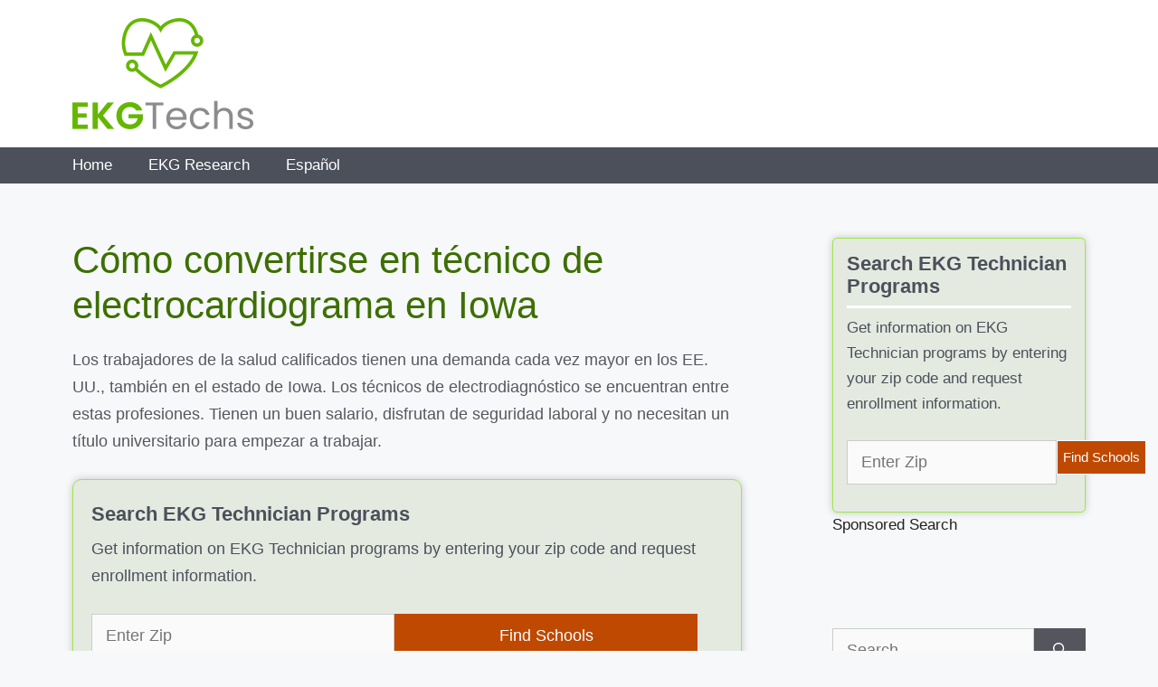

--- FILE ---
content_type: text/html; charset=UTF-8
request_url: https://ekgtechs.com/es/ia/
body_size: 17762
content:
<!DOCTYPE html>
<html dir="ltr" lang="en-US" prefix="og: https://ogp.me/ns#">
<head>
	<meta charset="UTF-8">
	<title>Cursos de Técnico en Electrocardiograma en Iowa- EKGTechs.com | ekgtechs.com</title>
	<style>img:is([sizes="auto" i], [sizes^="auto," i]) { contain-intrinsic-size: 3000px 1500px }</style>
	
		<!-- All in One SEO Pro 4.6.9 - aioseo.com -->
		<meta name="description" content="Encuentra formación en Electrodiagnóstico en Iowa y Conviértete en Técnico de Electrocardiograma. Encuentra cursos en Iowa" />
		<meta name="robots" content="max-image-preview:large" />
		<link rel="canonical" href="https://ekgtechs.com/es/ia/" />
		<meta name="generator" content="All in One SEO Pro (AIOSEO) 4.6.9" />
		<meta property="og:locale" content="en_US" />
		<meta property="og:site_name" content="ekgtechs.com |" />
		<meta property="og:type" content="article" />
		<meta property="og:title" content="Cursos de Técnico en Electrocardiograma en Iowa- EKGTechs.com | ekgtechs.com" />
		<meta property="og:description" content="Encuentra formación en Electrodiagnóstico en Iowa y Conviértete en Técnico de Electrocardiograma. Encuentra cursos en Iowa" />
		<meta property="og:url" content="https://ekgtechs.com/es/ia/" />
		<meta property="og:image" content="https://ekgtechs.com/wp-content/uploads/2023/05/EKG-TECHS-e1640107458819.webp" />
		<meta property="og:image:secure_url" content="https://ekgtechs.com/wp-content/uploads/2023/05/EKG-TECHS-e1640107458819.webp" />
		<meta property="article:published_time" content="2022-06-16T15:46:46+00:00" />
		<meta property="article:modified_time" content="2024-06-10T11:07:51+00:00" />
		<meta name="twitter:card" content="summary" />
		<meta name="twitter:title" content="Cursos de Técnico en Electrocardiograma en Iowa- EKGTechs.com | ekgtechs.com" />
		<meta name="twitter:description" content="Encuentra formación en Electrodiagnóstico en Iowa y Conviértete en Técnico de Electrocardiograma. Encuentra cursos en Iowa" />
		<meta name="twitter:image" content="https://ekgtechs.com/wp-content/uploads/2023/05/EKG-TECHS-e1640107458819.webp" />
		<script type="application/ld+json" class="aioseo-schema">
			{"@context":"https:\/\/schema.org","@graph":[{"@type":"BreadcrumbList","@id":"https:\/\/ekgtechs.com\/es\/ia\/#breadcrumblist","itemListElement":[{"@type":"ListItem","@id":"https:\/\/ekgtechs.com\/#listItem","position":1,"name":"Home","item":"https:\/\/ekgtechs.com\/","nextItem":"https:\/\/ekgtechs.com\/es\/#listItem"},{"@type":"ListItem","@id":"https:\/\/ekgtechs.com\/es\/#listItem","position":2,"name":"Espa\u00f1ol","item":"https:\/\/ekgtechs.com\/es\/","nextItem":"https:\/\/ekgtechs.com\/es\/ia\/#listItem","previousItem":"https:\/\/ekgtechs.com\/#listItem"},{"@type":"ListItem","@id":"https:\/\/ekgtechs.com\/es\/ia\/#listItem","position":3,"name":"Iowa","previousItem":"https:\/\/ekgtechs.com\/es\/#listItem"}]},{"@type":"Organization","@id":"https:\/\/ekgtechs.com\/#organization","name":"ekgtechs.com","url":"https:\/\/ekgtechs.com\/","logo":{"@type":"ImageObject","url":"https:\/\/ekgtechs.com\/wp-content\/uploads\/2023\/05\/EKG-TECHS-e1640107458819.webp","@id":"https:\/\/ekgtechs.com\/es\/ia\/#organizationLogo","width":200,"height":123},"image":{"@id":"https:\/\/ekgtechs.com\/es\/ia\/#organizationLogo"}},{"@type":"WebPage","@id":"https:\/\/ekgtechs.com\/es\/ia\/#webpage","url":"https:\/\/ekgtechs.com\/es\/ia\/","name":"Cursos de T\u00e9cnico en Electrocardiograma en Iowa- EKGTechs.com | ekgtechs.com","description":"Encuentra formaci\u00f3n en Electrodiagn\u00f3stico en Iowa y Convi\u00e9rtete en T\u00e9cnico de Electrocardiograma. Encuentra cursos en Iowa","inLanguage":"en-US","isPartOf":{"@id":"https:\/\/ekgtechs.com\/#website"},"breadcrumb":{"@id":"https:\/\/ekgtechs.com\/es\/ia\/#breadcrumblist"},"datePublished":"2022-06-16T15:46:46+00:00","dateModified":"2024-06-10T11:07:51+00:00"},{"@type":"WebSite","@id":"https:\/\/ekgtechs.com\/#website","url":"https:\/\/ekgtechs.com\/","name":"ekgtechs.com","inLanguage":"en-US","publisher":{"@id":"https:\/\/ekgtechs.com\/#organization"}}]}
		</script>
		<!-- All in One SEO Pro -->

<meta name="viewport" content="width=device-width, initial-scale=1"><link rel='dns-prefetch' href='//cdn.usefathom.com' />
<link rel="alternate" type="application/rss+xml" title="ekgtechs.com &raquo; Feed" href="https://ekgtechs.com/feed/" />
<link rel="alternate" type="application/rss+xml" title="ekgtechs.com &raquo; Comments Feed" href="https://ekgtechs.com/comments/feed/" />
		<!-- This site uses the Google Analytics by MonsterInsights plugin v9.9.0 - Using Analytics tracking - https://www.monsterinsights.com/ -->
							<script src="//www.googletagmanager.com/gtag/js?id=G-BJ7PRHCETX"  data-cfasync="false" data-wpfc-render="false" async></script>
			<script data-cfasync="false" data-wpfc-render="false">
				var mi_version = '9.9.0';
				var mi_track_user = true;
				var mi_no_track_reason = '';
								var MonsterInsightsDefaultLocations = {"page_location":"https:\/\/ekgtechs.com\/es\/ia\/"};
								if ( typeof MonsterInsightsPrivacyGuardFilter === 'function' ) {
					var MonsterInsightsLocations = (typeof MonsterInsightsExcludeQuery === 'object') ? MonsterInsightsPrivacyGuardFilter( MonsterInsightsExcludeQuery ) : MonsterInsightsPrivacyGuardFilter( MonsterInsightsDefaultLocations );
				} else {
					var MonsterInsightsLocations = (typeof MonsterInsightsExcludeQuery === 'object') ? MonsterInsightsExcludeQuery : MonsterInsightsDefaultLocations;
				}

								var disableStrs = [
										'ga-disable-G-BJ7PRHCETX',
									];

				/* Function to detect opted out users */
				function __gtagTrackerIsOptedOut() {
					for (var index = 0; index < disableStrs.length; index++) {
						if (document.cookie.indexOf(disableStrs[index] + '=true') > -1) {
							return true;
						}
					}

					return false;
				}

				/* Disable tracking if the opt-out cookie exists. */
				if (__gtagTrackerIsOptedOut()) {
					for (var index = 0; index < disableStrs.length; index++) {
						window[disableStrs[index]] = true;
					}
				}

				/* Opt-out function */
				function __gtagTrackerOptout() {
					for (var index = 0; index < disableStrs.length; index++) {
						document.cookie = disableStrs[index] + '=true; expires=Thu, 31 Dec 2099 23:59:59 UTC; path=/';
						window[disableStrs[index]] = true;
					}
				}

				if ('undefined' === typeof gaOptout) {
					function gaOptout() {
						__gtagTrackerOptout();
					}
				}
								window.dataLayer = window.dataLayer || [];

				window.MonsterInsightsDualTracker = {
					helpers: {},
					trackers: {},
				};
				if (mi_track_user) {
					function __gtagDataLayer() {
						dataLayer.push(arguments);
					}

					function __gtagTracker(type, name, parameters) {
						if (!parameters) {
							parameters = {};
						}

						if (parameters.send_to) {
							__gtagDataLayer.apply(null, arguments);
							return;
						}

						if (type === 'event') {
														parameters.send_to = monsterinsights_frontend.v4_id;
							var hookName = name;
							if (typeof parameters['event_category'] !== 'undefined') {
								hookName = parameters['event_category'] + ':' + name;
							}

							if (typeof MonsterInsightsDualTracker.trackers[hookName] !== 'undefined') {
								MonsterInsightsDualTracker.trackers[hookName](parameters);
							} else {
								__gtagDataLayer('event', name, parameters);
							}
							
						} else {
							__gtagDataLayer.apply(null, arguments);
						}
					}

					__gtagTracker('js', new Date());
					__gtagTracker('set', {
						'developer_id.dZGIzZG': true,
											});
					if ( MonsterInsightsLocations.page_location ) {
						__gtagTracker('set', MonsterInsightsLocations);
					}
										__gtagTracker('config', 'G-BJ7PRHCETX', {"forceSSL":"true","link_attribution":"true"} );
										window.gtag = __gtagTracker;										(function () {
						/* https://developers.google.com/analytics/devguides/collection/analyticsjs/ */
						/* ga and __gaTracker compatibility shim. */
						var noopfn = function () {
							return null;
						};
						var newtracker = function () {
							return new Tracker();
						};
						var Tracker = function () {
							return null;
						};
						var p = Tracker.prototype;
						p.get = noopfn;
						p.set = noopfn;
						p.send = function () {
							var args = Array.prototype.slice.call(arguments);
							args.unshift('send');
							__gaTracker.apply(null, args);
						};
						var __gaTracker = function () {
							var len = arguments.length;
							if (len === 0) {
								return;
							}
							var f = arguments[len - 1];
							if (typeof f !== 'object' || f === null || typeof f.hitCallback !== 'function') {
								if ('send' === arguments[0]) {
									var hitConverted, hitObject = false, action;
									if ('event' === arguments[1]) {
										if ('undefined' !== typeof arguments[3]) {
											hitObject = {
												'eventAction': arguments[3],
												'eventCategory': arguments[2],
												'eventLabel': arguments[4],
												'value': arguments[5] ? arguments[5] : 1,
											}
										}
									}
									if ('pageview' === arguments[1]) {
										if ('undefined' !== typeof arguments[2]) {
											hitObject = {
												'eventAction': 'page_view',
												'page_path': arguments[2],
											}
										}
									}
									if (typeof arguments[2] === 'object') {
										hitObject = arguments[2];
									}
									if (typeof arguments[5] === 'object') {
										Object.assign(hitObject, arguments[5]);
									}
									if ('undefined' !== typeof arguments[1].hitType) {
										hitObject = arguments[1];
										if ('pageview' === hitObject.hitType) {
											hitObject.eventAction = 'page_view';
										}
									}
									if (hitObject) {
										action = 'timing' === arguments[1].hitType ? 'timing_complete' : hitObject.eventAction;
										hitConverted = mapArgs(hitObject);
										__gtagTracker('event', action, hitConverted);
									}
								}
								return;
							}

							function mapArgs(args) {
								var arg, hit = {};
								var gaMap = {
									'eventCategory': 'event_category',
									'eventAction': 'event_action',
									'eventLabel': 'event_label',
									'eventValue': 'event_value',
									'nonInteraction': 'non_interaction',
									'timingCategory': 'event_category',
									'timingVar': 'name',
									'timingValue': 'value',
									'timingLabel': 'event_label',
									'page': 'page_path',
									'location': 'page_location',
									'title': 'page_title',
									'referrer' : 'page_referrer',
								};
								for (arg in args) {
																		if (!(!args.hasOwnProperty(arg) || !gaMap.hasOwnProperty(arg))) {
										hit[gaMap[arg]] = args[arg];
									} else {
										hit[arg] = args[arg];
									}
								}
								return hit;
							}

							try {
								f.hitCallback();
							} catch (ex) {
							}
						};
						__gaTracker.create = newtracker;
						__gaTracker.getByName = newtracker;
						__gaTracker.getAll = function () {
							return [];
						};
						__gaTracker.remove = noopfn;
						__gaTracker.loaded = true;
						window['__gaTracker'] = __gaTracker;
					})();
									} else {
										console.log("");
					(function () {
						function __gtagTracker() {
							return null;
						}

						window['__gtagTracker'] = __gtagTracker;
						window['gtag'] = __gtagTracker;
					})();
									}
			</script>
			
							<!-- / Google Analytics by MonsterInsights -->
		<link rel='stylesheet' id='wp-block-library-css' href='https://ekgtechs.com/wp-includes/css/dist/block-library/style.min.css?ver=6.8.3' media='all' />
<style id='classic-theme-styles-inline-css'>
/*! This file is auto-generated */
.wp-block-button__link{color:#fff;background-color:#32373c;border-radius:9999px;box-shadow:none;text-decoration:none;padding:calc(.667em + 2px) calc(1.333em + 2px);font-size:1.125em}.wp-block-file__button{background:#32373c;color:#fff;text-decoration:none}
</style>
<style id='global-styles-inline-css'>
:root{--wp--preset--aspect-ratio--square: 1;--wp--preset--aspect-ratio--4-3: 4/3;--wp--preset--aspect-ratio--3-4: 3/4;--wp--preset--aspect-ratio--3-2: 3/2;--wp--preset--aspect-ratio--2-3: 2/3;--wp--preset--aspect-ratio--16-9: 16/9;--wp--preset--aspect-ratio--9-16: 9/16;--wp--preset--color--black: #000000;--wp--preset--color--cyan-bluish-gray: #abb8c3;--wp--preset--color--white: #ffffff;--wp--preset--color--pale-pink: #f78da7;--wp--preset--color--vivid-red: #cf2e2e;--wp--preset--color--luminous-vivid-orange: #ff6900;--wp--preset--color--luminous-vivid-amber: #fcb900;--wp--preset--color--light-green-cyan: #7bdcb5;--wp--preset--color--vivid-green-cyan: #00d084;--wp--preset--color--pale-cyan-blue: #8ed1fc;--wp--preset--color--vivid-cyan-blue: #0693e3;--wp--preset--color--vivid-purple: #9b51e0;--wp--preset--color--contrast: var(--contrast);--wp--preset--color--contrast-2: var(--contrast-2);--wp--preset--color--contrast-3: var(--contrast-3);--wp--preset--color--base: var(--base);--wp--preset--color--base-2: var(--base-2);--wp--preset--color--base-3: var(--base-3);--wp--preset--color--accent: var(--accent);--wp--preset--color--global-color-8: var(--global-color-8);--wp--preset--color--global-color-9: var(--global-color-9);--wp--preset--gradient--vivid-cyan-blue-to-vivid-purple: linear-gradient(135deg,rgba(6,147,227,1) 0%,rgb(155,81,224) 100%);--wp--preset--gradient--light-green-cyan-to-vivid-green-cyan: linear-gradient(135deg,rgb(122,220,180) 0%,rgb(0,208,130) 100%);--wp--preset--gradient--luminous-vivid-amber-to-luminous-vivid-orange: linear-gradient(135deg,rgba(252,185,0,1) 0%,rgba(255,105,0,1) 100%);--wp--preset--gradient--luminous-vivid-orange-to-vivid-red: linear-gradient(135deg,rgba(255,105,0,1) 0%,rgb(207,46,46) 100%);--wp--preset--gradient--very-light-gray-to-cyan-bluish-gray: linear-gradient(135deg,rgb(238,238,238) 0%,rgb(169,184,195) 100%);--wp--preset--gradient--cool-to-warm-spectrum: linear-gradient(135deg,rgb(74,234,220) 0%,rgb(151,120,209) 20%,rgb(207,42,186) 40%,rgb(238,44,130) 60%,rgb(251,105,98) 80%,rgb(254,248,76) 100%);--wp--preset--gradient--blush-light-purple: linear-gradient(135deg,rgb(255,206,236) 0%,rgb(152,150,240) 100%);--wp--preset--gradient--blush-bordeaux: linear-gradient(135deg,rgb(254,205,165) 0%,rgb(254,45,45) 50%,rgb(107,0,62) 100%);--wp--preset--gradient--luminous-dusk: linear-gradient(135deg,rgb(255,203,112) 0%,rgb(199,81,192) 50%,rgb(65,88,208) 100%);--wp--preset--gradient--pale-ocean: linear-gradient(135deg,rgb(255,245,203) 0%,rgb(182,227,212) 50%,rgb(51,167,181) 100%);--wp--preset--gradient--electric-grass: linear-gradient(135deg,rgb(202,248,128) 0%,rgb(113,206,126) 100%);--wp--preset--gradient--midnight: linear-gradient(135deg,rgb(2,3,129) 0%,rgb(40,116,252) 100%);--wp--preset--font-size--small: 13px;--wp--preset--font-size--medium: 20px;--wp--preset--font-size--large: 36px;--wp--preset--font-size--x-large: 42px;--wp--preset--spacing--20: 0.44rem;--wp--preset--spacing--30: 0.67rem;--wp--preset--spacing--40: 1rem;--wp--preset--spacing--50: 1.5rem;--wp--preset--spacing--60: 2.25rem;--wp--preset--spacing--70: 3.38rem;--wp--preset--spacing--80: 5.06rem;--wp--preset--shadow--natural: 6px 6px 9px rgba(0, 0, 0, 0.2);--wp--preset--shadow--deep: 12px 12px 50px rgba(0, 0, 0, 0.4);--wp--preset--shadow--sharp: 6px 6px 0px rgba(0, 0, 0, 0.2);--wp--preset--shadow--outlined: 6px 6px 0px -3px rgba(255, 255, 255, 1), 6px 6px rgba(0, 0, 0, 1);--wp--preset--shadow--crisp: 6px 6px 0px rgba(0, 0, 0, 1);}:where(.is-layout-flex){gap: 0.5em;}:where(.is-layout-grid){gap: 0.5em;}body .is-layout-flex{display: flex;}.is-layout-flex{flex-wrap: wrap;align-items: center;}.is-layout-flex > :is(*, div){margin: 0;}body .is-layout-grid{display: grid;}.is-layout-grid > :is(*, div){margin: 0;}:where(.wp-block-columns.is-layout-flex){gap: 2em;}:where(.wp-block-columns.is-layout-grid){gap: 2em;}:where(.wp-block-post-template.is-layout-flex){gap: 1.25em;}:where(.wp-block-post-template.is-layout-grid){gap: 1.25em;}.has-black-color{color: var(--wp--preset--color--black) !important;}.has-cyan-bluish-gray-color{color: var(--wp--preset--color--cyan-bluish-gray) !important;}.has-white-color{color: var(--wp--preset--color--white) !important;}.has-pale-pink-color{color: var(--wp--preset--color--pale-pink) !important;}.has-vivid-red-color{color: var(--wp--preset--color--vivid-red) !important;}.has-luminous-vivid-orange-color{color: var(--wp--preset--color--luminous-vivid-orange) !important;}.has-luminous-vivid-amber-color{color: var(--wp--preset--color--luminous-vivid-amber) !important;}.has-light-green-cyan-color{color: var(--wp--preset--color--light-green-cyan) !important;}.has-vivid-green-cyan-color{color: var(--wp--preset--color--vivid-green-cyan) !important;}.has-pale-cyan-blue-color{color: var(--wp--preset--color--pale-cyan-blue) !important;}.has-vivid-cyan-blue-color{color: var(--wp--preset--color--vivid-cyan-blue) !important;}.has-vivid-purple-color{color: var(--wp--preset--color--vivid-purple) !important;}.has-black-background-color{background-color: var(--wp--preset--color--black) !important;}.has-cyan-bluish-gray-background-color{background-color: var(--wp--preset--color--cyan-bluish-gray) !important;}.has-white-background-color{background-color: var(--wp--preset--color--white) !important;}.has-pale-pink-background-color{background-color: var(--wp--preset--color--pale-pink) !important;}.has-vivid-red-background-color{background-color: var(--wp--preset--color--vivid-red) !important;}.has-luminous-vivid-orange-background-color{background-color: var(--wp--preset--color--luminous-vivid-orange) !important;}.has-luminous-vivid-amber-background-color{background-color: var(--wp--preset--color--luminous-vivid-amber) !important;}.has-light-green-cyan-background-color{background-color: var(--wp--preset--color--light-green-cyan) !important;}.has-vivid-green-cyan-background-color{background-color: var(--wp--preset--color--vivid-green-cyan) !important;}.has-pale-cyan-blue-background-color{background-color: var(--wp--preset--color--pale-cyan-blue) !important;}.has-vivid-cyan-blue-background-color{background-color: var(--wp--preset--color--vivid-cyan-blue) !important;}.has-vivid-purple-background-color{background-color: var(--wp--preset--color--vivid-purple) !important;}.has-black-border-color{border-color: var(--wp--preset--color--black) !important;}.has-cyan-bluish-gray-border-color{border-color: var(--wp--preset--color--cyan-bluish-gray) !important;}.has-white-border-color{border-color: var(--wp--preset--color--white) !important;}.has-pale-pink-border-color{border-color: var(--wp--preset--color--pale-pink) !important;}.has-vivid-red-border-color{border-color: var(--wp--preset--color--vivid-red) !important;}.has-luminous-vivid-orange-border-color{border-color: var(--wp--preset--color--luminous-vivid-orange) !important;}.has-luminous-vivid-amber-border-color{border-color: var(--wp--preset--color--luminous-vivid-amber) !important;}.has-light-green-cyan-border-color{border-color: var(--wp--preset--color--light-green-cyan) !important;}.has-vivid-green-cyan-border-color{border-color: var(--wp--preset--color--vivid-green-cyan) !important;}.has-pale-cyan-blue-border-color{border-color: var(--wp--preset--color--pale-cyan-blue) !important;}.has-vivid-cyan-blue-border-color{border-color: var(--wp--preset--color--vivid-cyan-blue) !important;}.has-vivid-purple-border-color{border-color: var(--wp--preset--color--vivid-purple) !important;}.has-vivid-cyan-blue-to-vivid-purple-gradient-background{background: var(--wp--preset--gradient--vivid-cyan-blue-to-vivid-purple) !important;}.has-light-green-cyan-to-vivid-green-cyan-gradient-background{background: var(--wp--preset--gradient--light-green-cyan-to-vivid-green-cyan) !important;}.has-luminous-vivid-amber-to-luminous-vivid-orange-gradient-background{background: var(--wp--preset--gradient--luminous-vivid-amber-to-luminous-vivid-orange) !important;}.has-luminous-vivid-orange-to-vivid-red-gradient-background{background: var(--wp--preset--gradient--luminous-vivid-orange-to-vivid-red) !important;}.has-very-light-gray-to-cyan-bluish-gray-gradient-background{background: var(--wp--preset--gradient--very-light-gray-to-cyan-bluish-gray) !important;}.has-cool-to-warm-spectrum-gradient-background{background: var(--wp--preset--gradient--cool-to-warm-spectrum) !important;}.has-blush-light-purple-gradient-background{background: var(--wp--preset--gradient--blush-light-purple) !important;}.has-blush-bordeaux-gradient-background{background: var(--wp--preset--gradient--blush-bordeaux) !important;}.has-luminous-dusk-gradient-background{background: var(--wp--preset--gradient--luminous-dusk) !important;}.has-pale-ocean-gradient-background{background: var(--wp--preset--gradient--pale-ocean) !important;}.has-electric-grass-gradient-background{background: var(--wp--preset--gradient--electric-grass) !important;}.has-midnight-gradient-background{background: var(--wp--preset--gradient--midnight) !important;}.has-small-font-size{font-size: var(--wp--preset--font-size--small) !important;}.has-medium-font-size{font-size: var(--wp--preset--font-size--medium) !important;}.has-large-font-size{font-size: var(--wp--preset--font-size--large) !important;}.has-x-large-font-size{font-size: var(--wp--preset--font-size--x-large) !important;}
:where(.wp-block-post-template.is-layout-flex){gap: 1.25em;}:where(.wp-block-post-template.is-layout-grid){gap: 1.25em;}
:where(.wp-block-columns.is-layout-flex){gap: 2em;}:where(.wp-block-columns.is-layout-grid){gap: 2em;}
:root :where(.wp-block-pullquote){font-size: 1.5em;line-height: 1.6;}
</style>
<link rel='stylesheet' id='generate-widget-areas-css' href='https://ekgtechs.com/wp-content/themes/generatepress/assets/css/components/widget-areas.min.css?ver=3.4.0' media='all' />
<link rel='stylesheet' id='generate-style-css' href='https://ekgtechs.com/wp-content/themes/generatepress/assets/css/main.min.css?ver=3.4.0' media='all' />
<style id='generate-style-inline-css'>
body{background-color:#f7f8f9;color:#222222;}a{color:#1e73be;}a:hover, a:focus, a:active{color:#000000;}.wp-block-group__inner-container{max-width:1200px;margin-left:auto;margin-right:auto;}.site-header .header-image{width:200px;}:root{--contrast:#222222;--contrast-2:#575760;--contrast-3:#b2b2be;--base:#f0f0f0;--base-2:#f7f8f9;--base-3:#ffffff;--accent:#1e73be;--global-color-8:#64B700;--global-color-9:#3D6F00;}:root .has-contrast-color{color:var(--contrast);}:root .has-contrast-background-color{background-color:var(--contrast);}:root .has-contrast-2-color{color:var(--contrast-2);}:root .has-contrast-2-background-color{background-color:var(--contrast-2);}:root .has-contrast-3-color{color:var(--contrast-3);}:root .has-contrast-3-background-color{background-color:var(--contrast-3);}:root .has-base-color{color:var(--base);}:root .has-base-background-color{background-color:var(--base);}:root .has-base-2-color{color:var(--base-2);}:root .has-base-2-background-color{background-color:var(--base-2);}:root .has-base-3-color{color:var(--base-3);}:root .has-base-3-background-color{background-color:var(--base-3);}:root .has-accent-color{color:var(--accent);}:root .has-accent-background-color{background-color:var(--accent);}:root .has-global-color-8-color{color:var(--global-color-8);}:root .has-global-color-8-background-color{background-color:var(--global-color-8);}:root .has-global-color-9-color{color:var(--global-color-9);}:root .has-global-color-9-background-color{background-color:var(--global-color-9);}body, button, input, select, textarea{font-family:Helvetica;font-size:18px;}body{line-height:1.7;}.entry-content > [class*="wp-block-"]:not(:last-child):not(.wp-block-heading){margin-bottom:1.5em;}.main-navigation a, .menu-toggle{font-weight:500;font-size:17px;}.main-navigation .menu-bar-items{font-size:17px;}.main-navigation .main-nav ul ul li a{font-size:14px;}.sidebar .widget, .footer-widgets .widget{font-size:17px;}h1{font-family:Helvetica;font-weight:500;}h2{font-family:Helvetica;font-weight:500;}@media (max-width:768px){h1{font-size:31px;}h2{font-size:27px;}h3{font-size:24px;}h4{font-size:22px;}h5{font-size:19px;}}.top-bar{background-color:#636363;color:#ffffff;}.top-bar a{color:#ffffff;}.top-bar a:hover{color:#303030;}.site-header{background-color:#ffffff;}.main-title a,.main-title a:hover{color:#222222;}.site-description{color:#757575;}.main-navigation,.main-navigation ul ul{background-color:#4c505b;}.main-navigation .main-nav ul li a, .main-navigation .menu-toggle, .main-navigation .menu-bar-items{color:var(--base-3);}.main-navigation .main-nav ul li:not([class*="current-menu-"]):hover > a, .main-navigation .main-nav ul li:not([class*="current-menu-"]):focus > a, .main-navigation .main-nav ul li.sfHover:not([class*="current-menu-"]) > a, .main-navigation .menu-bar-item:hover > a, .main-navigation .menu-bar-item.sfHover > a{color:var(--base-3);background-color:var(--global-color-9);}button.menu-toggle:hover,button.menu-toggle:focus{color:var(--base-3);}.main-navigation .main-nav ul li[class*="current-menu-"] > a{color:#fff;background-color:var(--global-color-8);}.navigation-search input[type="search"],.navigation-search input[type="search"]:active, .navigation-search input[type="search"]:focus, .main-navigation .main-nav ul li.search-item.active > a, .main-navigation .menu-bar-items .search-item.active > a{color:var(--base-3);background-color:var(--global-color-9);}.main-navigation ul ul{background-color:#eaeaea;}.main-navigation .main-nav ul ul li a{color:#515151;}.main-navigation .main-nav ul ul li:not([class*="current-menu-"]):hover > a,.main-navigation .main-nav ul ul li:not([class*="current-menu-"]):focus > a, .main-navigation .main-nav ul ul li.sfHover:not([class*="current-menu-"]) > a{color:#7a8896;background-color:#eaeaea;}.main-navigation .main-nav ul ul li[class*="current-menu-"] > a{color:#7a8896;background-color:#eaeaea;}.separate-containers .inside-article, .separate-containers .comments-area, .separate-containers .page-header, .one-container .container, .separate-containers .paging-navigation, .inside-page-header{color:var(--contrast-2);background-color:var(--base-2);}.inside-article a,.paging-navigation a,.comments-area a,.page-header a{color:var(--global-color-9);}.entry-title a{color:#222222;}.entry-title a:hover{color:#55555e;}.entry-meta{color:#595959;}h1{color:var(--global-color-9);}h2{color:var(--global-color-8);}.sidebar .widget{background-color:var(--base-2);}.footer-widgets{color:var(--contrast-2);background-color:#e4eae0;}.footer-widgets a{color:var(--global-color-9);}.footer-widgets a:hover{color:var(--contrast-3);}.footer-widgets .widget-title{color:#000000;}.site-info{color:#ffffff;background-color:#55555e;}.site-info a{color:#ffffff;}.site-info a:hover{color:#d3d3d3;}.footer-bar .widget_nav_menu .current-menu-item a{color:#d3d3d3;}input[type="text"],input[type="email"],input[type="url"],input[type="password"],input[type="search"],input[type="tel"],input[type="number"],textarea,select{color:#666666;background-color:#fafafa;border-color:#cccccc;}input[type="text"]:focus,input[type="email"]:focus,input[type="url"]:focus,input[type="password"]:focus,input[type="search"]:focus,input[type="tel"]:focus,input[type="number"]:focus,textarea:focus,select:focus{color:#666666;background-color:#ffffff;border-color:#bfbfbf;}button,html input[type="button"],input[type="reset"],input[type="submit"],a.button,a.wp-block-button__link:not(.has-background){color:#ffffff;background-color:#55555e;}button:hover,html input[type="button"]:hover,input[type="reset"]:hover,input[type="submit"]:hover,a.button:hover,button:focus,html input[type="button"]:focus,input[type="reset"]:focus,input[type="submit"]:focus,a.button:focus,a.wp-block-button__link:not(.has-background):active,a.wp-block-button__link:not(.has-background):focus,a.wp-block-button__link:not(.has-background):hover{color:#ffffff;background-color:#3f4047;}a.generate-back-to-top{background-color:rgba( 0,0,0,0.4 );color:#ffffff;}a.generate-back-to-top:hover,a.generate-back-to-top:focus{background-color:rgba( 0,0,0,0.6 );color:#ffffff;}:root{--gp-search-modal-bg-color:var(--base-3);--gp-search-modal-text-color:var(--contrast);--gp-search-modal-overlay-bg-color:rgba(0,0,0,0.2);}@media (max-width: 768px){.main-navigation .menu-bar-item:hover > a, .main-navigation .menu-bar-item.sfHover > a{background:none;color:var(--base-3);}}.nav-below-header .main-navigation .inside-navigation.grid-container, .nav-above-header .main-navigation .inside-navigation.grid-container{padding:0px 20px 0px 20px;}.site-main .wp-block-group__inner-container{padding:40px;}.separate-containers .paging-navigation{padding-top:20px;padding-bottom:20px;}.entry-content .alignwide, body:not(.no-sidebar) .entry-content .alignfull{margin-left:-40px;width:calc(100% + 80px);max-width:calc(100% + 80px);}.main-navigation .main-nav ul li a,.menu-toggle,.main-navigation .menu-bar-item > a{line-height:40px;}.navigation-search input[type="search"]{height:40px;}.rtl .menu-item-has-children .dropdown-menu-toggle{padding-left:20px;}.rtl .main-navigation .main-nav ul li.menu-item-has-children > a{padding-right:20px;}@media (max-width:768px){.separate-containers .inside-article, .separate-containers .comments-area, .separate-containers .page-header, .separate-containers .paging-navigation, .one-container .site-content, .inside-page-header{padding:30px;}.site-main .wp-block-group__inner-container{padding:30px;}.inside-top-bar{padding-right:30px;padding-left:30px;}.inside-header{padding-right:30px;padding-left:30px;}.widget-area .widget{padding-top:30px;padding-right:30px;padding-bottom:30px;padding-left:30px;}.footer-widgets-container{padding-top:30px;padding-right:30px;padding-bottom:30px;padding-left:30px;}.inside-site-info{padding-right:30px;padding-left:30px;}.entry-content .alignwide, body:not(.no-sidebar) .entry-content .alignfull{margin-left:-30px;width:calc(100% + 60px);max-width:calc(100% + 60px);}.one-container .site-main .paging-navigation{margin-bottom:20px;}}/* End cached CSS */.is-right-sidebar{width:30%;}.is-left-sidebar{width:30%;}.site-content .content-area{width:70%;}@media (max-width: 768px){.main-navigation .menu-toggle,.sidebar-nav-mobile:not(#sticky-placeholder){display:block;}.main-navigation ul,.gen-sidebar-nav,.main-navigation:not(.slideout-navigation):not(.toggled) .main-nav > ul,.has-inline-mobile-toggle #site-navigation .inside-navigation > *:not(.navigation-search):not(.main-nav){display:none;}.nav-align-right .inside-navigation,.nav-align-center .inside-navigation{justify-content:space-between;}}
.dynamic-author-image-rounded{border-radius:100%;}.dynamic-featured-image, .dynamic-author-image{vertical-align:middle;}.one-container.blog .dynamic-content-template:not(:last-child), .one-container.archive .dynamic-content-template:not(:last-child){padding-bottom:0px;}.dynamic-entry-excerpt > p:last-child{margin-bottom:0px;}
</style>
<link rel='stylesheet' id='generate-child-css' href='https://ekgtechs.com/wp-content/themes/generatepress_child/style.css?ver=1625071666' media='all' />
<script src="https://ekgtechs.com/wp-content/plugins/google-analytics-for-wordpress/assets/js/frontend-gtag.min.js?ver=9.9.0" id="monsterinsights-frontend-script-js" async data-wp-strategy="async"></script>
<script data-cfasync="false" data-wpfc-render="false" id='monsterinsights-frontend-script-js-extra'>var monsterinsights_frontend = {"js_events_tracking":"true","download_extensions":"doc,pdf,ppt,zip,xls,docx,pptx,xlsx","inbound_paths":"[{\"path\":\"\\\/go\\\/\",\"label\":\"affiliate\"},{\"path\":\"\\\/recommend\\\/\",\"label\":\"affiliate\"}]","home_url":"https:\/\/ekgtechs.com","hash_tracking":"false","v4_id":"G-BJ7PRHCETX"};</script>
<script src="https://cdn.usefathom.com/script.js" id="fathom-snippet-js" defer data-wp-strategy="defer" data-site="DWNOOKXV"   data-no-minify></script>
<link rel="https://api.w.org/" href="https://ekgtechs.com/wp-json/" /><link rel="alternate" title="JSON" type="application/json" href="https://ekgtechs.com/wp-json/wp/v2/pages/225" /><link rel="EditURI" type="application/rsd+xml" title="RSD" href="https://ekgtechs.com/xmlrpc.php?rsd" />
<meta name="generator" content="WordPress 6.8.3" />
<link rel='shortlink' href='https://ekgtechs.com/?p=225' />
<link rel="alternate" title="oEmbed (JSON)" type="application/json+oembed" href="https://ekgtechs.com/wp-json/oembed/1.0/embed?url=https%3A%2F%2Fekgtechs.com%2Fes%2Fia%2F" />
<link rel="alternate" title="oEmbed (XML)" type="text/xml+oembed" href="https://ekgtechs.com/wp-json/oembed/1.0/embed?url=https%3A%2F%2Fekgtechs.com%2Fes%2Fia%2F&#038;format=xml" />
<link rel="icon" href="https://ekgtechs.com/wp-content/uploads/2023/09/cropped-ekg-techs-favicon-32x32.webp" sizes="32x32" />
<link rel="icon" href="https://ekgtechs.com/wp-content/uploads/2023/09/cropped-ekg-techs-favicon-192x192.webp" sizes="192x192" />
<link rel="apple-touch-icon" href="https://ekgtechs.com/wp-content/uploads/2023/09/cropped-ekg-techs-favicon-180x180.webp" />
<meta name="msapplication-TileImage" content="https://ekgtechs.com/wp-content/uploads/2023/09/cropped-ekg-techs-favicon-270x270.webp" />
		<style id="wp-custom-css">
			/* zip_widget_esy */
body .zip_widget_esy_container {
	background: #e4eae0 none repeat scroll 0 0;
	border: 1px solid #9EE744;
	padding: 15px 15px 30px;
	border-radius: 5px;
	box-shadow: 0px 0px 10px 0px rgb(0 0 0 / 20%);
}

body .zip_widget_esy_container .zip_widget_esy_title {
	border-bottom: 3px solid #fff;
	font-size: 22px;
	font-weight: 600;
	letter-spacing: 0;
	line-height: 115%;
	margin-bottom: 8px;
	padding-bottom: 9px;
	color: #4c505b !important;
}

body .zip_widget_esy_container p {
	color: #4c505b !important;
}

body .zip_widget_esy_search_box_contianer {
	display: flex;
	gap: 10px;
	max-width: 100% !important;
	text-align: left;
}

body .zip_widget_esy_container input[type="text"] {
	border: 1px solid #fff;
	float: left;
	font-family: arial;
	font-size: 15px;
	height: 34px;
	max-width: 48%;
	width: 100%;
	border-radius: 0;
	box-sizing: content-box;
	padding: 1px 4px;
}

body .zip_widget_esy_container input[type="submit"] {
	background: #bf4900 none repeat scroll 0 0;
	border: 1px solid #fff;
	border-radius: 0;
	color: #fff !important;
	font-family: Arial;
	font-size: 15px;
	font-weight: 100;
	height: 34px !important;
	max-width: 48% !important;
	width: 100% !important;
	text-transform: none;
	line-height: 34px !important;
	box-shadow: none;
	box-sizing: content-box;
	-webkit-appearance: none;
	vertical-align: top;
	padding: 1px 6px;
	cursor: pointer;
	text-shadow: none;
}

/* listings_widget_esy_zip_search */
body .listings_widget_esy_zip_search_container {
	padding: 20px;
	background-color: #e4eae0;
	box-shadow: 0px 0px 10px 0px rgb(0 0 0 / 20%);
	border: 1px solid #9EE744;
	border-radius: 10px;
	color: #4c505b;
}

body .listings_widget_esy_zip_search_container .listings_widget_esy_title {
	font-size: 1.2em;
	font-weight: bold;
	margin: 0 0 5px 0;
}

body .listings_widget_esy_search_box_contianer {
	display: flex;
	gap: 10px;
	max-width: 100%;
}

.listings_widget_esy_container .esy_listing_container .esy_request_button {
	background-color: #bf4900!important;
	
}

body .listings_widget_esy_zip_search_container .listings_widget_esy_search_box_contianer input {
	max-width: 48%;
	width: 100%;
}

body .listings_widget_esy_zip_search_container .listings_widget_esy_search_box_contianer input[type=submit] {
	background: #bf4900 none repeat scroll 0 0;
	color: #fff;
	box-shadow: none;
	text-shadow: none;
	max-width: 48%;
	width: 100%;
}		</style>
		</head>

<body class="wp-singular page-template-default page page-id-225 page-child parent-pageid-211 wp-custom-logo wp-embed-responsive wp-theme-generatepress wp-child-theme-generatepress_child post-image-aligned-center sticky-menu-fade right-sidebar nav-below-header separate-containers header-aligned-left dropdown-hover" itemtype="https://schema.org/WebPage" itemscope>
	<a class="screen-reader-text skip-link" href="#content" title="Skip to content">Skip to content</a>		<header class="site-header" id="masthead" aria-label="Site"  itemtype="https://schema.org/WPHeader" itemscope>
			<div class="inside-header grid-container">
				<div class="site-logo">
					<a href="https://ekgtechs.com/" rel="home">
						<img  class="header-image is-logo-image" alt="ekgtechs.com" src="https://ekgtechs.com/wp-content/uploads/2023/05/EKG-TECHS-e1640107458819.webp" width="200" height="123" />
					</a>
				</div>			</div>
		</header>
				<nav class="main-navigation sub-menu-right" id="site-navigation" aria-label="Primary"  itemtype="https://schema.org/SiteNavigationElement" itemscope>
			<div class="inside-navigation grid-container">
								<button class="menu-toggle" aria-controls="primary-menu" aria-expanded="false">
					<span class="gp-icon icon-menu-bars"><svg viewBox="0 0 512 512" aria-hidden="true" xmlns="http://www.w3.org/2000/svg" width="1em" height="1em"><path d="M0 96c0-13.255 10.745-24 24-24h464c13.255 0 24 10.745 24 24s-10.745 24-24 24H24c-13.255 0-24-10.745-24-24zm0 160c0-13.255 10.745-24 24-24h464c13.255 0 24 10.745 24 24s-10.745 24-24 24H24c-13.255 0-24-10.745-24-24zm0 160c0-13.255 10.745-24 24-24h464c13.255 0 24 10.745 24 24s-10.745 24-24 24H24c-13.255 0-24-10.745-24-24z" /></svg><svg viewBox="0 0 512 512" aria-hidden="true" xmlns="http://www.w3.org/2000/svg" width="1em" height="1em"><path d="M71.029 71.029c9.373-9.372 24.569-9.372 33.942 0L256 222.059l151.029-151.03c9.373-9.372 24.569-9.372 33.942 0 9.372 9.373 9.372 24.569 0 33.942L289.941 256l151.03 151.029c9.372 9.373 9.372 24.569 0 33.942-9.373 9.372-24.569 9.372-33.942 0L256 289.941l-151.029 151.03c-9.373 9.372-24.569 9.372-33.942 0-9.372-9.373-9.372-24.569 0-33.942L222.059 256 71.029 104.971c-9.372-9.373-9.372-24.569 0-33.942z" /></svg></span><span class="mobile-menu">Menu</span>				</button>
				<div id="primary-menu" class="main-nav"><ul id="menu-topmenu" class=" menu sf-menu"><li id="menu-item-126" class="menu-item menu-item-type-post_type menu-item-object-page menu-item-home menu-item-126"><a href="https://ekgtechs.com/">Home</a></li>
<li id="menu-item-957" class="menu-item menu-item-type-post_type menu-item-object-page menu-item-957"><a href="https://ekgtechs.com/ekg-research/">EKG Research</a></li>
<li id="menu-item-268" class="menu-item menu-item-type-post_type menu-item-object-page current-page-ancestor menu-item-268"><a href="https://ekgtechs.com/es/">Español</a></li>
</ul></div>			</div>
		</nav>
		
	<div class="site grid-container container hfeed" id="page">
				<div class="site-content" id="content">
			
	<div class="content-area" id="primary">
		<main class="site-main" id="main">
			
<article id="post-225" class="post-225 page type-page status-publish" itemtype="https://schema.org/CreativeWork" itemscope>
	<div class="inside-article">
		
		<div class="entry-content" itemprop="text">
			<h1>C&oacute;mo convertirse en t&eacute;cnico de electrocardiograma en Iowa</h1>
<p>Los trabajadores de la salud calificados tienen una demanda cada vez mayor en los EE. UU., tambi&eacute;n en el estado de Iowa. Los t&eacute;cnicos de electrodiagn&oacute;stico se encuentran entre estas profesiones. Tienen un buen salario, disfrutan de seguridad laboral y no necesitan un t&iacute;tulo universitario para empezar a trabajar.</p>
<div class="listings_widget_esy_zip_search_container"><form action="https://www.esyoh.com/search" method="get"><div class="listings_widget_esy_title">Search EKG Technician Programs</div><p>Get information on EKG Technician programs by entering your zip code and request enrollment information.</p><div class="listings_widget_esy_search_box_contianer"><input type="text" placeholder="Enter Zip" name="z" inputmode="numeric" /> <input type="submit" value="Find Schools" rel="sponsored" onclick></div><input type="hidden" name="d" value="ekgtechs.com"><input type="hidden" name="pc" value="GES1011"><input type="hidden" name="current_page_url" value="https://ekgtechs.com/es/ia/"><input type="hidden" name="src" value="in-content-listings-search"></form></div><script type="text/javascript">
                        function get_listings_169454(data){document.getElementById(data.container_id).innerHTML=data.html;}
                        window.addEventListener("load", function () {
                          var script = document.createElement('script');
                          script.src = "https://www.esyoh.com/clients/listings?container_id=listings_widget_esy_container_169454&r=5&new_window=n&d=ekgtechs.com&pc=GES1010&callback=get_listings_169454&current_page_url="+encodeURIComponent(window.location.href);               
                          document.getElementsByTagName('head')[0].appendChild(script);
                        });  
                        </script>
<div id="listings_widget_esy_container_169454" class="listings_widget_esy_container"></div><div class="esy_sponsored">Sponsored Listings</div>
<p>Un t&eacute;cnico de electrodiagn&oacute;stico ayuda a las enfermeras y a los m&eacute;dicos a realizar pruebas de electrocardiograma (ECG). Un electrocardiograma es una prueba que monitorea el coraz&oacute;n de un paciente para determinar cualquier anormalidad o si ha tenido un ataque al coraz&oacute;n. Tambi&eacute;n se puede realizar un electrocardiograma como prueba de esfuerzo, con el paciente haciendo ejercicio. Para convertirse en t&eacute;cnico de electrodiagn&oacute;stico en Iowa no se requiere un t&iacute;tulo ni ninguna certificaci&oacute;n o licencia a nivel estatal.</p>
<h2>Requisitos para trabajar </h2>
<p>Un t&eacute;cnico de electrodiagn&oacute;stico debe tener habilidades especializadas para hacer el trabajo, pero no un t&iacute;tulo o certificado espec&iacute;fico. Estos t&eacute;cnicos son responsables de configurar las pruebas de electrocardiograma, colocar electrodos en el cuerpo del paciente y revisar los resultados para garantizar la calidad de la prueba.</p>
<p>En Iowa, para realizar estas tareas no se requiere ninguna formaci&oacute;n, capacitaci&oacute;n o licencia espec&iacute;fica. Los requisitos son establecidos por los empleadores. Algunos capacitar&aacute;n a nuevos t&eacute;cnicos en el trabajo y generalmente requieren que estos candidatos tengan un diploma de escuela secundaria. Otros empleadores solo contratan t&eacute;cnicos con alguna experiencia en el cuidado de la salud o aquellos que hayan completado un curso o programa corto en tecnolog&iacute;a de ECG.</p>
<h2>Programas de capacitaci&oacute;n </h2>
<p>Si se toma en serio esta carrera, es una buena idea completar un programa de electrocardiograma en una universidad comunitaria o profesional. Esto lo diferenciar&aacute; de otros candidatos no capacitados para los mejores trabajos. Iowa tiene varias oportunidades educativas para ayudarlo a convertirse en un t&eacute;cnico de electrodiagn&oacute;stico:</p>
<ul>
<li><a href="https://www.kirkwood.edu/pdf/uploaded/705/health_ekg_technician_training.pdf"><b>Colegio Comunitario de Kirkwood</b></a><b>.</b> Ubicado en Cedar Rapids, este colegio comunitario ofrece un curso de capacitaci&oacute;n para t&eacute;cnico de electrodiagn&oacute;stico de 60 horas de aprendizaje y capacitaci&oacute;n. El curso prepara a los estudiantes para comenzar el trabajo de nivel de entrada en el sector y aprobar el examen de T&eacute;cnico Certificado en Electrodiagn&oacute;stico de la Asociaci&oacute;n Nacional de Carreras de Salud.</li>
<li><a href="http://www.healthedtoday.com/Splash-Page/Northeast-Iowa-Community-College"><b>Colegio Comunitario del Noreste de Iowa</b></a><b>.</b> El programa t&eacute;cnico de electrodiagn&oacute;stico de Northeast prepara a los graduados para comenzar a trabajar en esta industria. Los estudiantes aprenden anatom&iacute;a del coraz&oacute;n, enfermedades m&eacute;dicas, &eacute;tica m&eacute;dica, electrocardiograf&iacute;a, componentes de ECG, colocaci&oacute;n de cables y m&aacute;s.</li>
</ul>
<p>Programas Nacionales de Certificaci&oacute;n</p>
<p>No se requiere certificaci&oacute;n como t&eacute;cnico de electrodiagn&oacute;stico en Iowa, a menos que los empleadores lo soliciten espec&iacute;ficamente. Tener una certificaci&oacute;n reconocida a nivel nacional tiene beneficios, como mejore posibilidades de conseguir empleo, prueba de habilidades y, en algunos casos, un salario m&aacute;s alto. Hay dos organizaciones principales de certificaci&oacute;n para t&eacute;cnicos de electrodiagn&oacute;stico:</p>
<ul>
<li><a href="https://www.nhanow.com/certifications/ekg-technician"><b>Asociaci&oacute;n Nacional de Carreras de la Salud</b></a><b> (NHCA).</b> La NHCA ofrece un examen para certificar a los profesionales de ECG. Debe haber completado un programa de capacitaci&oacute;n o un a&ntilde;o de experiencia laboral en ECG y tener un diploma de escuela secundaria o GED para calificar para el examen.</li>
<li><b>Sociedad Americana de T&eacute;cnicos en Flebotom&iacute;a (ASPT).</b> Esta organizaci&oacute;n tambi&eacute;n ofrece una certificaci&oacute;n ECG. Para poder realizar el examen, debe unirse a la ASPT, haber completado un programa de capacitaci&oacute;n en ECG o tener experiencia laboral, tener una carta de verificaci&oacute;n y tener una muestra de un ECG que haya realizado.</li>
</ul>
<h2>Expectativas salariales y crecimiento laboral en Iowa</h2>
<p>El crecimiento del empleo para los t&eacute;cnicos de electrodiagn&oacute;stico es s&oacute;lido en los EE. UU. con una tasa del 12 por ciento. En Iowa, ese crecimiento es a&uacute;n mayor, con un 24 por ciento seg&uacute;n <a href="https://www.projectionscentral.com/Projections/LongTerm">la Central de Proyecciones</a>. Las estad&iacute;sticas indican que habr&aacute; cerca de 200 puestos nuevos para t&eacute;cnicos calificados en el estado cada a&ntilde;o.</p>
<p>Los salarios tambi&eacute;n son excepcionales para esta carrera que no requiere un t&iacute;tulo universitario. La Oficina de Estad&iacute;sticas Laborales de EE. UU. informa que el salario promedio nacional para los t&eacute;cnicos de electrodiagn&oacute;stico es de $68750 al a&ntilde;o. Esto es m&aacute;s bajo en Iowa, a $50810 al a&ntilde;o, pero sigue siendo alto.</p>
<h2>Oportunidades de trabajo en como t&eacute;cnico de electrocardi&oacute;grafos ECG</h2>
<p>La mayor&iacute;a de los t&eacute;cnicos de electrodiagn&oacute;stico trabajan en hospitales, pero tambi&eacute;n buscan empleo en otros tipos de centros m&eacute;dicos, oficinas de m&eacute;dicos y especialistas y laboratorios de diagn&oacute;stico m&eacute;dico. Con una demanda tan alta de trabajadores calificados, encontrar trabajo no deber&iacute;a ser dif&iacute;cil en ning&uacute;n lugar de Iowa. La mayor cantidad de oportunidades estar&aacute; en los principales centros metropolitanos: Des Moines, Cedar Rapids, Davenport y Sioux City.</p>
		</div>

			</div>
</article>
		</main>
	</div>

	<div class="widget-area sidebar is-right-sidebar" id="right-sidebar">
	<div class="inside-right-sidebar">
		<aside id="text-2" class="widget inner-padding widget_text">			<div class="textwidget"><div class="zip_widget_esy_container"><form action="https://www.esyoh.com/search/" method="get"><div class="zip_widget_esy_title">Search EKG Technician Programs</div><p>Get information on EKG Technician programs by entering your zip code and request enrollment information.</p><div class="zip_widget_esy_search_box_contianer"><input type="number" placeholder="Enter Zip" name="z" inputmode="numeric" /> <input type="submit" value="Find Schools" rel="sponsored"></div><input type="hidden" name="pc" value="GES1011"><input type="hidden" name="d" value="ekgtechs.com"><input type="hidden" name="current_page_url" value="https://ekgtechs.com/es/ia/"><input type="hidden" name="src" value="widget-zip-search"></form></div><div class="esy_sponsored">Sponsored Search</div>
</div>
		</aside><aside id="search-2" class="widget inner-padding widget_search"><form method="get" class="search-form" action="https://ekgtechs.com/">
	<label>
		<span class="screen-reader-text">Search for:</span>
		<input type="search" class="search-field" placeholder="Search &hellip;" value="" name="s" title="Search for:">
	</label>
	<button class="search-submit" aria-label="Search"><span class="gp-icon icon-search"><svg viewBox="0 0 512 512" aria-hidden="true" xmlns="http://www.w3.org/2000/svg" width="1em" height="1em"><path fill-rule="evenodd" clip-rule="evenodd" d="M208 48c-88.366 0-160 71.634-160 160s71.634 160 160 160 160-71.634 160-160S296.366 48 208 48zM0 208C0 93.125 93.125 0 208 0s208 93.125 208 208c0 48.741-16.765 93.566-44.843 129.024l133.826 134.018c9.366 9.379 9.355 24.575-.025 33.941-9.379 9.366-24.575 9.355-33.941-.025L337.238 370.987C301.747 399.167 256.839 416 208 416 93.125 416 0 322.875 0 208z" /></svg></span></button></form>
</aside>	</div>
</div>

	</div>
</div>


<div class="site-footer">
				<div id="footer-widgets" class="site footer-widgets">
				<div class="footer-widgets-container grid-container">
					<div class="inside-footer-widgets">
							<div class="footer-widget-1">
		<aside id="nav_menu-2" class="widget inner-padding widget_nav_menu"><div class="menu-footer-legal-container"><ul id="menu-footer-legal" class="menu"><li id="menu-item-513" class="menu-item menu-item-type-post_type menu-item-object-page menu-item-513"><a href="https://ekgtechs.com/about-us/">About Us</a></li>
<li id="menu-item-514" class="menu-item menu-item-type-post_type menu-item-object-page menu-item-514"><a href="https://ekgtechs.com/disclaimer/">Disclaimer</a></li>
<li id="menu-item-515" class="menu-item menu-item-type-post_type menu-item-object-page menu-item-515"><a href="https://ekgtechs.com/disclosure/">Disclosure</a></li>
<li id="menu-item-516" class="menu-item menu-item-type-post_type menu-item-object-page menu-item-516"><a href="https://ekgtechs.com/terms-and-conditions/">Terms and Conditions</a></li>
<li id="menu-item-517" class="menu-item menu-item-type-post_type menu-item-object-page menu-item-517"><a href="https://ekgtechs.com/contact-us/">Contact Us</a></li>
</ul></div></aside>	</div>
		<div class="footer-widget-2">
		<aside id="nav_menu-4" class="widget inner-padding widget_nav_menu"><div class="menu-footer-social-container"><ul id="menu-footer-social" class="menu"><li id="menu-item-520" class="menu-item menu-item-type-custom menu-item-object-custom menu-item-520"><a href="https://www.youtube.com/channel/UCAhvjMRHjwFr2fb3B40ADcg">Follow us on YouTube</a></li>
<li id="menu-item-521" class="menu-item menu-item-type-custom menu-item-object-custom menu-item-521"><a href="https://www.facebook.com/profile.php?id=61551209423173">Facebook</a></li>
</ul></div></aside>	</div>
		<div class="footer-widget-3">
			</div>
						</div>
				</div>
			</div>
					<footer class="site-info" aria-label="Site"  itemtype="https://schema.org/WPFooter" itemscope>
			<div class="inside-site-info grid-container">
								<div class="copyright-bar">
					&copy; 2025 <a href="https://ekgtechs.com/">EKG Techs</a>				</div>
			</div>
		</footer>
		</div>

<script type="speculationrules">
{"prefetch":[{"source":"document","where":{"and":[{"href_matches":"\/*"},{"not":{"href_matches":["\/wp-*.php","\/wp-admin\/*","\/wp-content\/uploads\/*","\/wp-content\/*","\/wp-content\/plugins\/*","\/wp-content\/themes\/generatepress_child\/*","\/wp-content\/themes\/generatepress\/*","\/*\\?(.+)"]}},{"not":{"selector_matches":"a[rel~=\"nofollow\"]"}},{"not":{"selector_matches":".no-prefetch, .no-prefetch a"}}]},"eagerness":"conservative"}]}
</script>
<script type='text/javascript' src='//assets.pinterest.com/js/pinit.js' data-pin-hover='true'></script>
<script type="text/html" id="tmpl-tasty-pins-follow-box">
<div class="tasty-pins-follow-box-wrapper">
	<div class="tasty-pins-follow-box tasty-shadow-lg">
		<div class="tasty-pins-follow-box-header" style="background-image: url(https://ekgtechs.com/wp-content/uploads/2023/05/EKG-TECHS-e1640107458819.webp);">
			<button type="button" aria-label="close" class="tasty-pins-follow-box-close">
				<svg width="12" height="18" viewBox="0 0 12 18" fill="none" xmlns="http://www.w3.org/2000/svg">
					<g clip-path="url(#clip0)">
						<path d="M3.72545 9L0.313977 5.48191C-0.10466 5.0502 -0.10466 4.35023 0.313977 3.91816L1.07216 3.13629C1.4908 2.70457 2.16954 2.70457 2.58852 3.13629L6 6.65437L9.41148 3.13629C9.83011 2.70457 10.5089 2.70457 10.9278 3.13629L11.686 3.91816C12.1047 4.34988 12.1047 5.04984 11.686 5.48191L8.27455 9L11.686 12.5181C12.1047 12.9498 12.1047 13.6498 11.686 14.0818L10.9278 14.8637C10.5092 15.2954 9.83011 15.2954 9.41148 14.8637L6 11.3456L2.58852 14.8637C2.16989 15.2954 1.4908 15.2954 1.07216 14.8637L0.313977 14.0818C-0.10466 13.6501 -0.10466 12.9502 0.313977 12.5181L3.72545 9Z" fill="#515251"/>
					</g>
					<defs>
					<clipPath id="clip0">
						<rect width="12" height="18" fill="white" transform="matrix(-1 0 0 1 12 0)"/>
					</clipPath>
					</defs>
				</svg>
			</button>
			<div class="tasty-pins-follow-box-logo" style="background-image: url(https://ekgtechs.com/wp-content/uploads/2021/12/EKG-TECHS-e1640107458819.png); background-color: #353547;"></div>
		</div>
		<div class="tasty-pins-follow-box-inner">
			<h3>EKG Technician</h3>
			<p>Learn more about EKG Technician</p>
			<a class="tasty-pins-follow-box-button" href="https://www.pinterest.com/ekgtechs/" style="background-color: #ED4996;color: #FFF;" target="_blank">
				Follow on
				<svg width="24" height="24" viewBox="0 0 24 24" fill="none" xmlns="http://www.w3.org/2000/svg">
					<path d="M23.25 12C23.25 5.57812 18.0469 0.375 11.625 0.375C5.20312 0.375 0 5.57812 0 12C0 16.9688 3.04688 21.1406 7.35938 22.8281C7.26562 21.9375 7.17188 20.5312 7.40625 19.5C7.64062 18.6094 8.76562 13.7344 8.76562 13.7344C8.76562 13.7344 8.4375 13.0312 8.4375 12C8.4375 10.4062 9.375 9.1875 10.5469 9.1875C11.5312 9.1875 12 9.9375 12 10.8281C12 11.8125 11.3438 13.3125 11.0156 14.7188C10.7812 15.8438 11.625 16.7812 12.75 16.7812C14.8125 16.7812 16.4062 14.625 16.4062 11.4844C16.4062 8.67188 14.3906 6.75 11.5781 6.75C8.25 6.75 6.32812 9.23438 6.32812 11.7656C6.32812 12.7969 6.70312 13.875 7.17188 14.4375C7.26562 14.5312 7.26562 14.6719 7.26562 14.7656C7.17188 15.1406 6.9375 15.9375 6.9375 16.0781C6.89062 16.3125 6.75 16.3594 6.51562 16.2656C5.0625 15.5625 4.17188 13.4531 4.17188 11.7188C4.17188 8.0625 6.84375 4.6875 11.8594 4.6875C15.8906 4.6875 19.0312 7.59375 19.0312 11.4375C19.0312 15.4219 16.5 18.6562 12.9844 18.6562C11.8125 18.6562 10.6875 18.0469 10.3125 17.2969C10.3125 17.2969 9.75 19.5469 9.60938 20.0625C9.32812 21.0938 8.625 22.3594 8.15625 23.1094C9.23438 23.4844 10.4062 23.625 11.625 23.625C18.0469 23.625 23.25 18.4219 23.25 12Z" fill="white"/>
				</svg>
			</a>
		</div>
	</div>
	<div class="tasty-pins-follow-box-affiliate">
		<a target="_blank" href="#">powered by
			<svg xmlns="http://www.w3.org/2000/svg" width="93" height="24" viewBox="0 0 428.22 110.38"><defs><style>.cls-3{stroke-miterlimit:10;stroke-width:3.06px;}</style></defs><title>Asset 7</title><g id="Layer_2" data-name="Layer 2"><g id="Layer_1-2" data-name="Layer 1"><path fill="currentColor" d="M5.32,47.49c-2.22-.22-4.1-.44-4.1-2.88,0-3.44,2.44-6.54,7-6.66.11-2.33.22-4.1.67-8.21C9.87,20,15.86,13,23.4,13c5.1,0,7.43,1.78,7.43,6.54,0,3.44-1.33,6.1-7.21,17.86a77.68,77.68,0,0,0,9.54-.78,6.14,6.14,0,0,1,2.11,4.66c0,4.21-2.77,7.43-6.43,7.43a44,44,0,0,1-8.1-.67c-3,12.2-3.88,18.41-3.88,20.08,0,2.66.67,3.88,3,3.88,4.55,0,12.2-5.32,19.74-16C41.7,56,44,57.58,44,59.8c0,6.54-17,26.4-29.73,26.4C5.77,86.2,0,81.76,0,71.56,0,68.34,1.11,61.58,5.32,47.49Z"/><path fill="currentColor" d="M41.48,84.32c-6.32,0-11-5.21-11-15.31C30.5,52.37,44.25,35,55.35,35c1.55,0,2.33.22,2.88.78l.33-6.43a5.1,5.1,0,0,1,3.88-1.44c7.54,0,11.65,5.1,11.65,9a29.63,29.63,0,0,1-1.22,7.32c-3.88,14-5.32,21-5.32,23.85,0,2.22.44,2.55,1.33,2.55,2.22,0,8-4.21,15.08-14.2,2.33,0,4.1,1.44,4.1,3.44,0,7.21-18.41,25.07-26.4,25.07-4.88,0-8-2-8-9.1A33.38,33.38,0,0,1,54,71.45C50.47,81.54,45.36,84.32,41.48,84.32ZM57.67,42.94C52.13,46.49,46.8,55.7,46.8,64.24c0,4.1,1.33,4.55,2.88,4.55s3.11-1.11,4.44-2.77Z"/><path fill="currentColor" d="M91.5,60.25c0,2.33-1,4-2.88,6.1.89,4.88,4.66,8.21,7.21,8.21A2.27,2.27,0,0,0,98.16,72c0-5.66-6.43-19.08-6.43-26,0-9.32,7.54-15.75,17.64-15.75,6.43,0,10.2,2.77,10.2,8.1a8.87,8.87,0,0,1-2.33,6,15.37,15.37,0,0,0-5.88-1.33c-2.33,0-3.55.67-3.55,2.66,0,5,6.32,14.2,6.32,22.29,0,13.42-11.42,18.63-21.41,18.63-8.65,0-15.42-5.88-15.42-16.86,0-6.54,1.77-17.3,7.21-17.3C88.39,52.48,91.5,57.47,91.5,60.25Z"/><path fill="currentColor" d="M126.77,47.49c-2.22-.22-4.1-.44-4.1-2.88,0-3.44,2.44-6.54,7-6.66.11-2.33.22-4.1.67-8.21,1-9.76,7-16.75,14.53-16.75,5.1,0,7.43,1.78,7.43,6.54,0,3.44-1.33,6.1-7.21,17.86a77.68,77.68,0,0,0,9.54-.78,6.14,6.14,0,0,1,2.11,4.66c0,4.21-2.77,7.43-6.43,7.43a44,44,0,0,1-8.1-.67c-3,12.2-3.88,18.41-3.88,20.08,0,2.66.67,3.88,3,3.88,4.55,0,12.2-5.32,19.74-16,2.11,0,4.44,1.55,4.44,3.77,0,6.54-17,26.4-29.73,26.4-8.54,0-14.31-4.44-14.31-14.64C121.45,68.34,122.55,61.58,126.77,47.49Z"/><path fill="currentColor" d="M163,110.38c-7.76,0-14-4.88-14-12.64,0-5.43,3.11-10.43,8.1-10.43a13.2,13.2,0,0,1,2.88.55c.78,6.65,2.77,10.54,4.55,10.54s2.55-1.33,2.55-4.21c0-3.55-2.44-13.64-4.88-22.52-2.11-7.54-2.55-8.87-3.11-11.54a40.71,40.71,0,0,1-.78-8.32c0-9.76,7.76-18.52,16.08-18.52,4.21,0,6.32,1.55,6.32,4.88s-2.55,8-5.21,10.87c0,4.33.55,8.21,2.77,17.19,7.54-9.65,8.54-12.31,8.54-17.41,0-2.33-2.11-8.32-3.44-10.65.78-3.66,4.55-5.54,7.32-5.54,6.21,0,9.54,6.32,9.54,13,0,7-5.21,19.08-19,31.83a99,99,0,0,1,.55,10.87C181.89,103.06,173.13,110.38,163,110.38Z"/><path fill="currentColor" d="M259.09,35.73q.79-.1,1.86-.21t2.26-.18l2.36-.13q1.18-.05,2.28-.05a25.22,25.22,0,0,1,5.48.58,12.29,12.29,0,0,1,4.57,2A10,10,0,0,1,281,41.48a13.16,13.16,0,0,1,1.16,5.85A13.5,13.5,0,0,1,281,53.44a10.69,10.69,0,0,1-3.25,3.91,12.61,12.61,0,0,1-4.59,2.07,22.9,22.9,0,0,1-5.25.6l-1.76,0q-.76,0-1.65-.13V73.52a21.7,21.7,0,0,1-2.68.16l-1.34,0a10.66,10.66,0,0,1-1.34-.13Zm5.35,19.47q.84.11,1.47.16t1.84.05a15.38,15.38,0,0,0,3.23-.34,7.63,7.63,0,0,0,2.86-1.23,6.35,6.35,0,0,0,2-2.44,9.13,9.13,0,0,0,.76-4,8.88,8.88,0,0,0-.66-3.62,6,6,0,0,0-1.81-2.36,7,7,0,0,0-2.78-1.26,16,16,0,0,0-3.52-.37,32.55,32.55,0,0,0-3.41.16Z"/><path fill="currentColor" d="M298.25,35.78q.63-.1,1.31-.16c.45,0,.91-.05,1.36-.05s.91,0,1.36.05.89.09,1.31.16V73.52q-.63.1-1.29.16c-.44,0-.9.05-1.39.05s-.92,0-1.39-.05a12.53,12.53,0,0,1-1.29-.16Z"/><path fill="currentColor" d="M322.28,35.78q.58-.1,1.23-.16c.44,0,.85-.05,1.23-.05s.79,0,1.23.05.85.09,1.23.16l16.43,28.34V35.78q.63-.1,1.31-.16c.45,0,.91-.05,1.36-.05s.79,0,1.21.05.82.09,1.21.16V73.52c-.39.07-.8.12-1.23.16s-.85.05-1.23.05-.8,0-1.23-.05-.85-.09-1.23-.16L327.32,45.34V73.52c-.39.07-.8.12-1.23.16s-.87.05-1.29.05-.9,0-1.34-.05a10.38,10.38,0,0,1-1.18-.16Z"/><path fill="currentColor" d="M366.47,67.8a36.56,36.56,0,0,0,3.62,1.1,19.36,19.36,0,0,0,4.62.47q4.3,0,6.43-1.76a5.84,5.84,0,0,0,2.13-4.75,6.44,6.44,0,0,0-.45-2.52,4.86,4.86,0,0,0-1.34-1.81,10,10,0,0,0-2.23-1.39q-1.34-.63-3.12-1.36l-3-1.21a20.46,20.46,0,0,1-2.78-1.39,8.6,8.6,0,0,1-2.18-1.86,8.43,8.43,0,0,1-1.44-2.54,10.08,10.08,0,0,1-.52-3.44,9.19,9.19,0,0,1,3.25-7.48q3.25-2.7,9.13-2.7a26.14,26.14,0,0,1,4.78.42,25.27,25.27,0,0,1,4,1A16.38,16.38,0,0,1,386.2,41a26.16,26.16,0,0,0-3.28-.94,19.34,19.34,0,0,0-4.22-.42A8.36,8.36,0,0,0,373.61,41a4.7,4.7,0,0,0-1.78,4,4.23,4.23,0,0,0,.45,2,5.22,5.22,0,0,0,1.18,1.52,8.48,8.48,0,0,0,1.73,1.18,19,19,0,0,0,2.1.95l2.94,1.15a31.29,31.29,0,0,1,3.73,1.76,11.56,11.56,0,0,1,2.78,2.15,8.35,8.35,0,0,1,1.76,2.91,11.67,11.67,0,0,1,.6,3.94A10.53,10.53,0,0,1,385.36,71q-3.73,3.12-10.44,3.12-1.63,0-2.94-.11a23.89,23.89,0,0,1-2.44-.31,21,21,0,0,1-2.18-.52q-1.05-.31-2.15-.68a11.71,11.71,0,0,1,.47-2.36Q366,69,366.47,67.8Z"/><path fill="none" stroke="currentColor" d="M403.07,1.53A5.33,5.33,0,0,1,406.44,3l18.88,20a5.82,5.82,0,0,1,1.37,3.45v77.94a2,2,0,0,1-2,2H223.63a2,2,0,0,1-2-2V3.53a2,2,0,0,1,2-2Z"/></g></g></svg>
		</a>
	</div>
</div>
</script>
<script type='text/javascript' src='https://ekgtechs.com/wp-content/plugins/tasty-pins/assets/js/follow-box.js?v=1738759396'></script>
<style style="display: none !important;">.tasty-pins-follow-box{border-radius:10px;height:400px;overflow:hidden;width:400px}.tasty-pins-follow-box .tasty-pins-follow-box-header{background-position:50%;background-repeat:no-repeat;background-size:cover;height:143px;position:relative}.tasty-pins-follow-box .tasty-pins-follow-box-header:before{background-color:hsla(0,0%,77%,.5);bottom:0;content:"";display:block;left:0;position:absolute;right:0;top:0}.tasty-pins-follow-box .tasty-pins-follow-box-logo{background-origin:content-box;background-position:50%;background-repeat:no-repeat;background-size:contain;border:3px solid #fff;border-radius:9999px;bottom:0;height:120px;left:50%;padding:15px;position:absolute;transform:translate(-50%,50%);width:120px}.tasty-pins-follow-box .tasty-pins-follow-box-inner{padding:60px 20px 10px;text-align:center}.tasty-pins-follow-box .tasty-pins-follow-box-inner h3{font-size:24px;margin:.25em 0}.tasty-pins-follow-box .tasty-pins-follow-box-inner p{font-size:18px;line-height:1.5;margin:0 0 1em}.tasty-pins-follow-box .tasty-pins-follow-box-button{align-items:center;border-radius:10px;display:inline-flex;font-size:16px;font-weight:700;letter-spacing:1px;padding:10px 20px;text-decoration:none;text-transform:uppercase}.tasty-pins-follow-box .tasty-pins-follow-box-button:hover{opacity:.8}.tasty-pins-follow-box-container{background:rgba(0,0,0,.75);bottom:0;left:0;position:fixed;right:0;top:0;z-index:10000000}.tasty-pins-follow-box-container .tasty-pins-follow-box-wrapper{left:50%;position:absolute;top:50%;transform:translate(-50%,-50%)}.tasty-pins-follow-box-container .tasty-pins-follow-box{background-color:#fff}.tasty-pins-follow-box-button svg{margin-left:8px}.tasty-pins-settings-preview-container .tasty-pins-follow-box .tasty-pins-follow-box-logo{height:86px;width:86px}.tasty-pins-settings-preview-container .tasty-pins-follow-box .tasty-pins-follow-box-inner{padding:72px 40px 10px}.tasty-pins-follow-box-close{align-items:center;background:hsla(0,0%,100%,.8);border:2px solid #fff;border-radius:50%;display:flex;filter:drop-shadow(2px 2px 2px rgba(0,0,0,.3));height:28px;justify-content:center;padding:0;position:absolute;right:6px;top:6px;width:28px}.tasty-pins-follow-box-affiliate{width:400px}.tasty-pins-follow-box-affiliate a{align-items:center;color:#dfdfdf;display:flex;font-size:1.125em;justify-content:center;margin-top:10px;text-decoration:none}.tasty-pins-follow-box-affiliate a[href="#"]{display:none}.tasty-pins-follow-box-affiliate svg{margin-left:7px}
</style><script id="generate-a11y">!function(){"use strict";if("querySelector"in document&&"addEventListener"in window){var e=document.body;e.addEventListener("mousedown",function(){e.classList.add("using-mouse")}),e.addEventListener("keydown",function(){e.classList.remove("using-mouse")})}}();</script><!-- Fathom - beautiful, simple website analytics -->
<script src="https://cdn.usefathom.com/script.js" data-site="DWNOOKXV" defer></script>
<!-- / Fathom --><link rel='stylesheet' id='esyoh-widget-css-css' href='https://www.esyoh.com/clients/css/?ver=3.0.0&#038;d=ekgtechs.com&#038;sd=https%3A%2F%2Fwww.esyoh.com' media='all' />
<!--[if lte IE 11]>
<script src="https://ekgtechs.com/wp-content/themes/generatepress/assets/js/classList.min.js?ver=3.4.0" id="generate-classlist-js"></script>
<![endif]-->
<script id="generate-menu-js-extra">
var generatepressMenu = {"toggleOpenedSubMenus":"1","openSubMenuLabel":"Open Sub-Menu","closeSubMenuLabel":"Close Sub-Menu"};
</script>
<script src="https://ekgtechs.com/wp-content/themes/generatepress/assets/js/menu.min.js?ver=3.4.0" id="generate-menu-js"></script>
<script id="q2w3_fixed_widget-js-extra">
var q2w3_sidebar_options = [{"sidebar":"sidebar-1","use_sticky_position":false,"margin_top":0,"margin_bottom":0,"stop_elements_selectors":"","screen_max_width":0,"screen_max_height":0,"widgets":["#text-2"]}];
</script>
<script src="https://ekgtechs.com/wp-content/plugins/q2w3-fixed-widget/js/frontend.min.js?ver=6.2.3" id="q2w3_fixed_widget-js"></script>

<script defer src="https://static.cloudflareinsights.com/beacon.min.js/vcd15cbe7772f49c399c6a5babf22c1241717689176015" integrity="sha512-ZpsOmlRQV6y907TI0dKBHq9Md29nnaEIPlkf84rnaERnq6zvWvPUqr2ft8M1aS28oN72PdrCzSjY4U6VaAw1EQ==" data-cf-beacon='{"version":"2024.11.0","token":"9c0549cfb85b4995ba01523ae42ff7dc","r":1,"server_timing":{"name":{"cfCacheStatus":true,"cfEdge":true,"cfExtPri":true,"cfL4":true,"cfOrigin":true,"cfSpeedBrain":true},"location_startswith":null}}' crossorigin="anonymous"></script>
</body>
</html>
